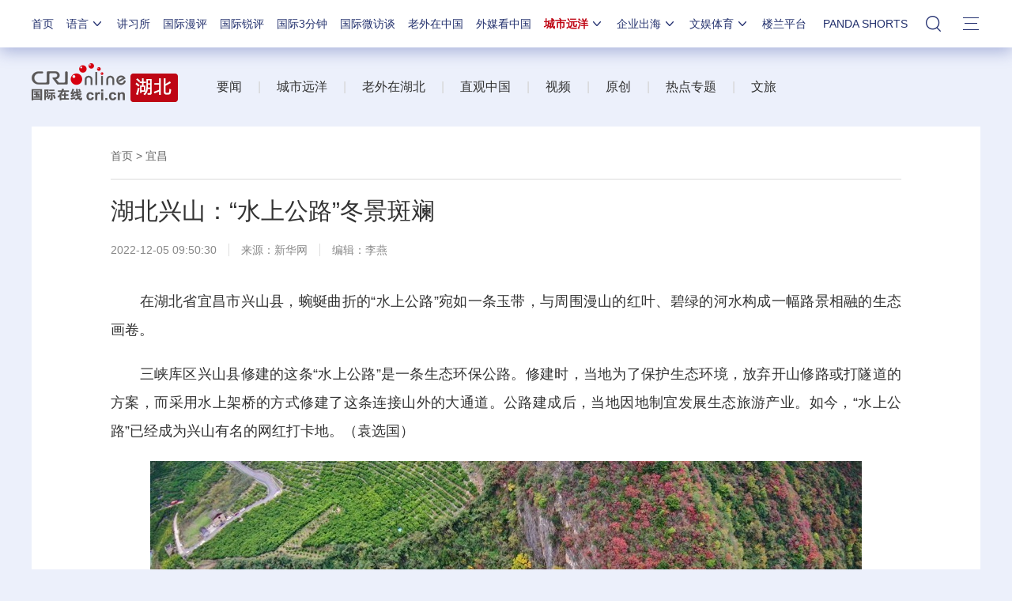

--- FILE ---
content_type: text/css
request_url: https://f2.cri.cn/M00/8D/8B/rBABC2ckLGCAMG45AAAAAAAAAAA3652735.nav24v1.css
body_size: 193
content:
.nav-19-box .nav .nav-li{margin-left: 10px !important;}
body div.nav-19-box.nav-19-box-nologo .w1200 .nav .nav-li{ margin-left: 16px !important;}
.nav-19-box .nav .nav-li.pandashortsTitle{width: 116px;text-align: center;}
.nav-19-box .nav .li-box-wrap .ol-6 li.pandashorts{width: auto;}

--- FILE ---
content_type: application/javascript
request_url: https://p.data.cctv.com/ge.js
body_size: 70
content:
window.goldlog=(window.goldlog||{});goldlog.Etag="YjoEIpOMvjECAQOTSELmyEKC";goldlog.stag=2;

--- FILE ---
content_type: application/javascript
request_url: https://p.data.cctv.com/ge.js
body_size: -4
content:
window.goldlog=(window.goldlog||{});goldlog.Etag="YzoEIlZ7LFECAQOTSEIpepix";goldlog.stag=2;